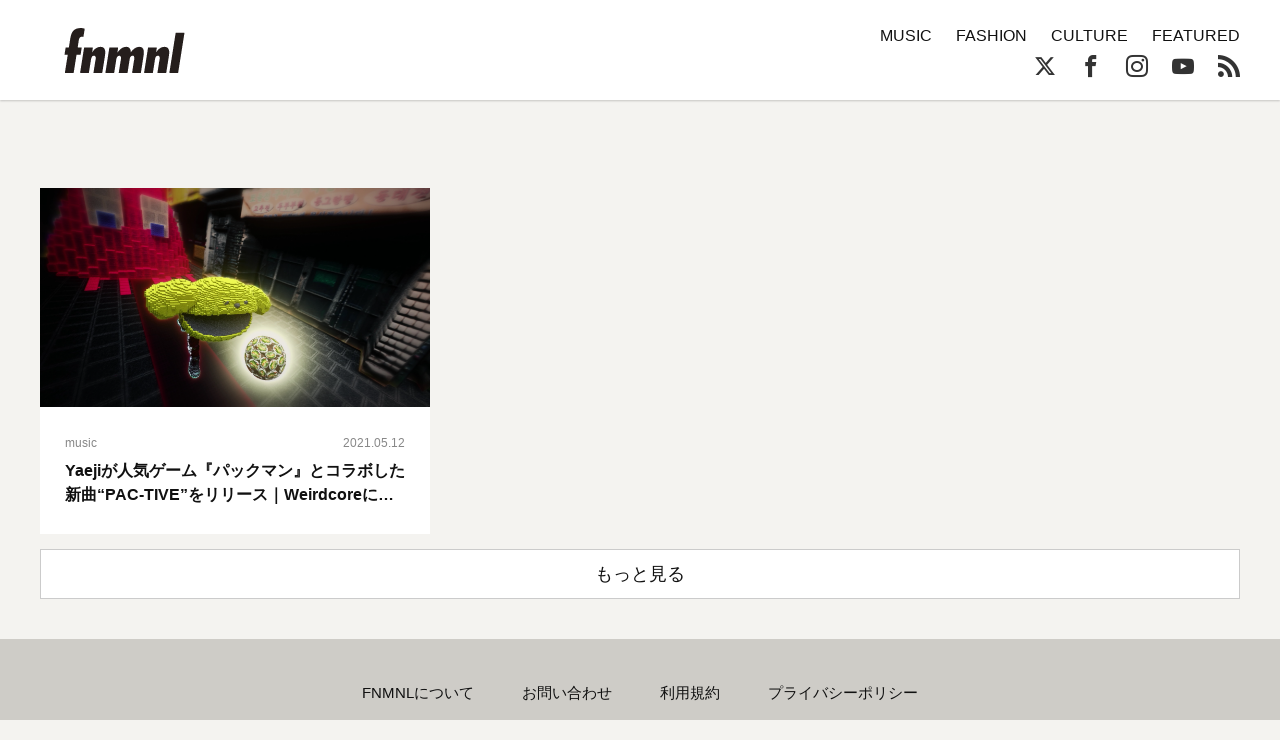

--- FILE ---
content_type: text/html; charset=UTF-8
request_url: https://fnmnl.tv/tag/weirdcore
body_size: 10802
content:

<!doctype html>
<html lang="en-US">
<head>
  <meta charset="UTF-8">
  <meta name="google-site-verification" content="zFX9aesGGeK3jMKsWMBmq98J5TXneLk4tllGyj9brRY" />
  <meta name="viewport" content="width=device-width, initial-scale=1">
  <link rel="profile" href="http://gmpg.org/xfn/11">

  <title>Weirdcore - FNMNL (フェノメナル)</title>
<meta name='robots' content='max-image-preview:large' />
<link rel='dns-prefetch' href='//cdn.jsdelivr.net' />
<link rel='dns-prefetch' href='//cdnjs.cloudflare.com' />
<link rel='dns-prefetch' href='//www.instagram.com' />
<link rel="alternate" type="application/rss+xml" title="FNMNL (フェノメナル) &raquo; Feed" href="https://fnmnl.tv/feed" />
<link rel="alternate" type="application/rss+xml" title="FNMNL (フェノメナル) &raquo; Comments Feed" href="https://fnmnl.tv/comments/feed" />
<link rel="alternate" type="application/rss+xml" title="FNMNL (フェノメナル) &raquo; Weirdcore Tag Feed" href="https://fnmnl.tv/tag/weirdcore/feed" />
<script type="text/javascript">
/* <![CDATA[ */
window._wpemojiSettings = {"baseUrl":"https:\/\/s.w.org\/images\/core\/emoji\/15.0.3\/72x72\/","ext":".png","svgUrl":"https:\/\/s.w.org\/images\/core\/emoji\/15.0.3\/svg\/","svgExt":".svg","source":{"concatemoji":"https:\/\/fnmnl.tv\/wp-includes\/js\/wp-emoji-release.min.js?ver=6.5.7"}};
/*! This file is auto-generated */
!function(i,n){var o,s,e;function c(e){try{var t={supportTests:e,timestamp:(new Date).valueOf()};sessionStorage.setItem(o,JSON.stringify(t))}catch(e){}}function p(e,t,n){e.clearRect(0,0,e.canvas.width,e.canvas.height),e.fillText(t,0,0);var t=new Uint32Array(e.getImageData(0,0,e.canvas.width,e.canvas.height).data),r=(e.clearRect(0,0,e.canvas.width,e.canvas.height),e.fillText(n,0,0),new Uint32Array(e.getImageData(0,0,e.canvas.width,e.canvas.height).data));return t.every(function(e,t){return e===r[t]})}function u(e,t,n){switch(t){case"flag":return n(e,"\ud83c\udff3\ufe0f\u200d\u26a7\ufe0f","\ud83c\udff3\ufe0f\u200b\u26a7\ufe0f")?!1:!n(e,"\ud83c\uddfa\ud83c\uddf3","\ud83c\uddfa\u200b\ud83c\uddf3")&&!n(e,"\ud83c\udff4\udb40\udc67\udb40\udc62\udb40\udc65\udb40\udc6e\udb40\udc67\udb40\udc7f","\ud83c\udff4\u200b\udb40\udc67\u200b\udb40\udc62\u200b\udb40\udc65\u200b\udb40\udc6e\u200b\udb40\udc67\u200b\udb40\udc7f");case"emoji":return!n(e,"\ud83d\udc26\u200d\u2b1b","\ud83d\udc26\u200b\u2b1b")}return!1}function f(e,t,n){var r="undefined"!=typeof WorkerGlobalScope&&self instanceof WorkerGlobalScope?new OffscreenCanvas(300,150):i.createElement("canvas"),a=r.getContext("2d",{willReadFrequently:!0}),o=(a.textBaseline="top",a.font="600 32px Arial",{});return e.forEach(function(e){o[e]=t(a,e,n)}),o}function t(e){var t=i.createElement("script");t.src=e,t.defer=!0,i.head.appendChild(t)}"undefined"!=typeof Promise&&(o="wpEmojiSettingsSupports",s=["flag","emoji"],n.supports={everything:!0,everythingExceptFlag:!0},e=new Promise(function(e){i.addEventListener("DOMContentLoaded",e,{once:!0})}),new Promise(function(t){var n=function(){try{var e=JSON.parse(sessionStorage.getItem(o));if("object"==typeof e&&"number"==typeof e.timestamp&&(new Date).valueOf()<e.timestamp+604800&&"object"==typeof e.supportTests)return e.supportTests}catch(e){}return null}();if(!n){if("undefined"!=typeof Worker&&"undefined"!=typeof OffscreenCanvas&&"undefined"!=typeof URL&&URL.createObjectURL&&"undefined"!=typeof Blob)try{var e="postMessage("+f.toString()+"("+[JSON.stringify(s),u.toString(),p.toString()].join(",")+"));",r=new Blob([e],{type:"text/javascript"}),a=new Worker(URL.createObjectURL(r),{name:"wpTestEmojiSupports"});return void(a.onmessage=function(e){c(n=e.data),a.terminate(),t(n)})}catch(e){}c(n=f(s,u,p))}t(n)}).then(function(e){for(var t in e)n.supports[t]=e[t],n.supports.everything=n.supports.everything&&n.supports[t],"flag"!==t&&(n.supports.everythingExceptFlag=n.supports.everythingExceptFlag&&n.supports[t]);n.supports.everythingExceptFlag=n.supports.everythingExceptFlag&&!n.supports.flag,n.DOMReady=!1,n.readyCallback=function(){n.DOMReady=!0}}).then(function(){return e}).then(function(){var e;n.supports.everything||(n.readyCallback(),(e=n.source||{}).concatemoji?t(e.concatemoji):e.wpemoji&&e.twemoji&&(t(e.twemoji),t(e.wpemoji)))}))}((window,document),window._wpemojiSettings);
/* ]]> */
</script>
<!-- fnmnl.tv is managing ads with Advanced Ads --><script id="fnmnl-ready">
			window.advanced_ads_ready=function(e,a){a=a||"complete";var d=function(e){return"interactive"===a?"loading"!==e:"complete"===e};d(document.readyState)?e():document.addEventListener("readystatechange",(function(a){d(a.target.readyState)&&e()}),{once:"interactive"===a})},window.advanced_ads_ready_queue=window.advanced_ads_ready_queue||[];		</script>
		<link rel='stylesheet' id='mci-footnotes-jquery-tooltips-pagelayout-none-css' href='https://fnmnl.tv/wp-content/plugins/footnotes/css/footnotes-jqttbrpl0.min.css?ver=2.7.3' type='text/css' media='all' />
<style id='wp-emoji-styles-inline-css' type='text/css'>

	img.wp-smiley, img.emoji {
		display: inline !important;
		border: none !important;
		box-shadow: none !important;
		height: 1em !important;
		width: 1em !important;
		margin: 0 0.07em !important;
		vertical-align: -0.1em !important;
		background: none !important;
		padding: 0 !important;
	}
</style>
<link rel='stylesheet' id='wp-block-library-css' href='https://fnmnl.tv/wp-includes/css/dist/block-library/style.min.css?ver=6.5.7' type='text/css' media='all' />
<style id='classic-theme-styles-inline-css' type='text/css'>
/*! This file is auto-generated */
.wp-block-button__link{color:#fff;background-color:#32373c;border-radius:9999px;box-shadow:none;text-decoration:none;padding:calc(.667em + 2px) calc(1.333em + 2px);font-size:1.125em}.wp-block-file__button{background:#32373c;color:#fff;text-decoration:none}
</style>
<style id='global-styles-inline-css' type='text/css'>
body{--wp--preset--color--black: #000000;--wp--preset--color--cyan-bluish-gray: #abb8c3;--wp--preset--color--white: #ffffff;--wp--preset--color--pale-pink: #f78da7;--wp--preset--color--vivid-red: #cf2e2e;--wp--preset--color--luminous-vivid-orange: #ff6900;--wp--preset--color--luminous-vivid-amber: #fcb900;--wp--preset--color--light-green-cyan: #7bdcb5;--wp--preset--color--vivid-green-cyan: #00d084;--wp--preset--color--pale-cyan-blue: #8ed1fc;--wp--preset--color--vivid-cyan-blue: #0693e3;--wp--preset--color--vivid-purple: #9b51e0;--wp--preset--gradient--vivid-cyan-blue-to-vivid-purple: linear-gradient(135deg,rgba(6,147,227,1) 0%,rgb(155,81,224) 100%);--wp--preset--gradient--light-green-cyan-to-vivid-green-cyan: linear-gradient(135deg,rgb(122,220,180) 0%,rgb(0,208,130) 100%);--wp--preset--gradient--luminous-vivid-amber-to-luminous-vivid-orange: linear-gradient(135deg,rgba(252,185,0,1) 0%,rgba(255,105,0,1) 100%);--wp--preset--gradient--luminous-vivid-orange-to-vivid-red: linear-gradient(135deg,rgba(255,105,0,1) 0%,rgb(207,46,46) 100%);--wp--preset--gradient--very-light-gray-to-cyan-bluish-gray: linear-gradient(135deg,rgb(238,238,238) 0%,rgb(169,184,195) 100%);--wp--preset--gradient--cool-to-warm-spectrum: linear-gradient(135deg,rgb(74,234,220) 0%,rgb(151,120,209) 20%,rgb(207,42,186) 40%,rgb(238,44,130) 60%,rgb(251,105,98) 80%,rgb(254,248,76) 100%);--wp--preset--gradient--blush-light-purple: linear-gradient(135deg,rgb(255,206,236) 0%,rgb(152,150,240) 100%);--wp--preset--gradient--blush-bordeaux: linear-gradient(135deg,rgb(254,205,165) 0%,rgb(254,45,45) 50%,rgb(107,0,62) 100%);--wp--preset--gradient--luminous-dusk: linear-gradient(135deg,rgb(255,203,112) 0%,rgb(199,81,192) 50%,rgb(65,88,208) 100%);--wp--preset--gradient--pale-ocean: linear-gradient(135deg,rgb(255,245,203) 0%,rgb(182,227,212) 50%,rgb(51,167,181) 100%);--wp--preset--gradient--electric-grass: linear-gradient(135deg,rgb(202,248,128) 0%,rgb(113,206,126) 100%);--wp--preset--gradient--midnight: linear-gradient(135deg,rgb(2,3,129) 0%,rgb(40,116,252) 100%);--wp--preset--font-size--small: 13px;--wp--preset--font-size--medium: 20px;--wp--preset--font-size--large: 36px;--wp--preset--font-size--x-large: 42px;--wp--preset--spacing--20: 0.44rem;--wp--preset--spacing--30: 0.67rem;--wp--preset--spacing--40: 1rem;--wp--preset--spacing--50: 1.5rem;--wp--preset--spacing--60: 2.25rem;--wp--preset--spacing--70: 3.38rem;--wp--preset--spacing--80: 5.06rem;--wp--preset--shadow--natural: 6px 6px 9px rgba(0, 0, 0, 0.2);--wp--preset--shadow--deep: 12px 12px 50px rgba(0, 0, 0, 0.4);--wp--preset--shadow--sharp: 6px 6px 0px rgba(0, 0, 0, 0.2);--wp--preset--shadow--outlined: 6px 6px 0px -3px rgba(255, 255, 255, 1), 6px 6px rgba(0, 0, 0, 1);--wp--preset--shadow--crisp: 6px 6px 0px rgba(0, 0, 0, 1);}:where(.is-layout-flex){gap: 0.5em;}:where(.is-layout-grid){gap: 0.5em;}body .is-layout-flex{display: flex;}body .is-layout-flex{flex-wrap: wrap;align-items: center;}body .is-layout-flex > *{margin: 0;}body .is-layout-grid{display: grid;}body .is-layout-grid > *{margin: 0;}:where(.wp-block-columns.is-layout-flex){gap: 2em;}:where(.wp-block-columns.is-layout-grid){gap: 2em;}:where(.wp-block-post-template.is-layout-flex){gap: 1.25em;}:where(.wp-block-post-template.is-layout-grid){gap: 1.25em;}.has-black-color{color: var(--wp--preset--color--black) !important;}.has-cyan-bluish-gray-color{color: var(--wp--preset--color--cyan-bluish-gray) !important;}.has-white-color{color: var(--wp--preset--color--white) !important;}.has-pale-pink-color{color: var(--wp--preset--color--pale-pink) !important;}.has-vivid-red-color{color: var(--wp--preset--color--vivid-red) !important;}.has-luminous-vivid-orange-color{color: var(--wp--preset--color--luminous-vivid-orange) !important;}.has-luminous-vivid-amber-color{color: var(--wp--preset--color--luminous-vivid-amber) !important;}.has-light-green-cyan-color{color: var(--wp--preset--color--light-green-cyan) !important;}.has-vivid-green-cyan-color{color: var(--wp--preset--color--vivid-green-cyan) !important;}.has-pale-cyan-blue-color{color: var(--wp--preset--color--pale-cyan-blue) !important;}.has-vivid-cyan-blue-color{color: var(--wp--preset--color--vivid-cyan-blue) !important;}.has-vivid-purple-color{color: var(--wp--preset--color--vivid-purple) !important;}.has-black-background-color{background-color: var(--wp--preset--color--black) !important;}.has-cyan-bluish-gray-background-color{background-color: var(--wp--preset--color--cyan-bluish-gray) !important;}.has-white-background-color{background-color: var(--wp--preset--color--white) !important;}.has-pale-pink-background-color{background-color: var(--wp--preset--color--pale-pink) !important;}.has-vivid-red-background-color{background-color: var(--wp--preset--color--vivid-red) !important;}.has-luminous-vivid-orange-background-color{background-color: var(--wp--preset--color--luminous-vivid-orange) !important;}.has-luminous-vivid-amber-background-color{background-color: var(--wp--preset--color--luminous-vivid-amber) !important;}.has-light-green-cyan-background-color{background-color: var(--wp--preset--color--light-green-cyan) !important;}.has-vivid-green-cyan-background-color{background-color: var(--wp--preset--color--vivid-green-cyan) !important;}.has-pale-cyan-blue-background-color{background-color: var(--wp--preset--color--pale-cyan-blue) !important;}.has-vivid-cyan-blue-background-color{background-color: var(--wp--preset--color--vivid-cyan-blue) !important;}.has-vivid-purple-background-color{background-color: var(--wp--preset--color--vivid-purple) !important;}.has-black-border-color{border-color: var(--wp--preset--color--black) !important;}.has-cyan-bluish-gray-border-color{border-color: var(--wp--preset--color--cyan-bluish-gray) !important;}.has-white-border-color{border-color: var(--wp--preset--color--white) !important;}.has-pale-pink-border-color{border-color: var(--wp--preset--color--pale-pink) !important;}.has-vivid-red-border-color{border-color: var(--wp--preset--color--vivid-red) !important;}.has-luminous-vivid-orange-border-color{border-color: var(--wp--preset--color--luminous-vivid-orange) !important;}.has-luminous-vivid-amber-border-color{border-color: var(--wp--preset--color--luminous-vivid-amber) !important;}.has-light-green-cyan-border-color{border-color: var(--wp--preset--color--light-green-cyan) !important;}.has-vivid-green-cyan-border-color{border-color: var(--wp--preset--color--vivid-green-cyan) !important;}.has-pale-cyan-blue-border-color{border-color: var(--wp--preset--color--pale-cyan-blue) !important;}.has-vivid-cyan-blue-border-color{border-color: var(--wp--preset--color--vivid-cyan-blue) !important;}.has-vivid-purple-border-color{border-color: var(--wp--preset--color--vivid-purple) !important;}.has-vivid-cyan-blue-to-vivid-purple-gradient-background{background: var(--wp--preset--gradient--vivid-cyan-blue-to-vivid-purple) !important;}.has-light-green-cyan-to-vivid-green-cyan-gradient-background{background: var(--wp--preset--gradient--light-green-cyan-to-vivid-green-cyan) !important;}.has-luminous-vivid-amber-to-luminous-vivid-orange-gradient-background{background: var(--wp--preset--gradient--luminous-vivid-amber-to-luminous-vivid-orange) !important;}.has-luminous-vivid-orange-to-vivid-red-gradient-background{background: var(--wp--preset--gradient--luminous-vivid-orange-to-vivid-red) !important;}.has-very-light-gray-to-cyan-bluish-gray-gradient-background{background: var(--wp--preset--gradient--very-light-gray-to-cyan-bluish-gray) !important;}.has-cool-to-warm-spectrum-gradient-background{background: var(--wp--preset--gradient--cool-to-warm-spectrum) !important;}.has-blush-light-purple-gradient-background{background: var(--wp--preset--gradient--blush-light-purple) !important;}.has-blush-bordeaux-gradient-background{background: var(--wp--preset--gradient--blush-bordeaux) !important;}.has-luminous-dusk-gradient-background{background: var(--wp--preset--gradient--luminous-dusk) !important;}.has-pale-ocean-gradient-background{background: var(--wp--preset--gradient--pale-ocean) !important;}.has-electric-grass-gradient-background{background: var(--wp--preset--gradient--electric-grass) !important;}.has-midnight-gradient-background{background: var(--wp--preset--gradient--midnight) !important;}.has-small-font-size{font-size: var(--wp--preset--font-size--small) !important;}.has-medium-font-size{font-size: var(--wp--preset--font-size--medium) !important;}.has-large-font-size{font-size: var(--wp--preset--font-size--large) !important;}.has-x-large-font-size{font-size: var(--wp--preset--font-size--x-large) !important;}
.wp-block-navigation a:where(:not(.wp-element-button)){color: inherit;}
:where(.wp-block-post-template.is-layout-flex){gap: 1.25em;}:where(.wp-block-post-template.is-layout-grid){gap: 1.25em;}
:where(.wp-block-columns.is-layout-flex){gap: 2em;}:where(.wp-block-columns.is-layout-grid){gap: 2em;}
.wp-block-pullquote{font-size: 1.5em;line-height: 1.6;}
</style>
<link rel='stylesheet' id='contact-form-7-css' href='https://fnmnl.tv/wp-content/plugins/contact-form-7/includes/css/styles.css?ver=5.7.7' type='text/css' media='all' />
<link rel='stylesheet' id='advanced-ads-layer-fancybox-css-css' href='https://fnmnl.tv/wp-content/plugins/advanced-ads-layer/public/assets/fancybox/jquery.fancybox-1.3.4.css?ver=1.3.4' type='text/css' media='all' />
<link rel='stylesheet' id='metaslider-flex-slider-css' href='https://fnmnl.tv/wp-content/plugins/ml-slider/assets/sliders/flexslider/flexslider.css?ver=3.31.0' type='text/css' media='all' property='stylesheet' />
<link rel='stylesheet' id='metaslider-public-css' href='https://fnmnl.tv/wp-content/plugins/ml-slider/assets/metaslider/public.css?ver=3.31.0' type='text/css' media='all' property='stylesheet' />
<link rel='stylesheet' id='fnmnl2018-style-css' href='https://fnmnl.tv/wp-content/themes/fnmnl2018_/style.css?ver=6.5.7' type='text/css' media='all' />
<link rel="https://api.w.org/" href="https://fnmnl.tv/wp-json/" /><link rel="alternate" type="application/json" href="https://fnmnl.tv/wp-json/wp/v2/tags/7832" /><link rel="EditURI" type="application/rsd+xml" title="RSD" href="https://fnmnl.tv/xmlrpc.php?rsd" />
<meta name="generator" content="WordPress 6.5.7" />
<script>advads_items = { conditions: {}, display_callbacks: {}, display_effect_callbacks: {}, hide_callbacks: {}, backgrounds: {}, effect_durations: {}, close_functions: {}, showed: [] };</script><style type="text/css" id="fnmnl-layer-custom-css"></style><script type="text/javascript">
		var advadsCfpQueue = [];
		var advadsCfpAd = function( adID ){
			if ( 'undefined' == typeof advadsProCfp ) { advadsCfpQueue.push( adID ) } else { advadsProCfp.addElement( adID ) }
		};
		</script>
		<style type="text/css">.recentcomments a{display:inline !important;padding:0 !important;margin:0 !important;}</style><!-- There is no amphtml version available for this URL. -->		<script type="text/javascript">
			if ( typeof advadsGATracking === 'undefined' ) {
				window.advadsGATracking = {
					delayedAds: {},
					deferedAds: {}
				};
			}
		</script>
		
<style type="text/css" media="all">
.footnotes_reference_container {margin-top: 24px !important; margin-bottom: 0px !important;}
.footnote_container_prepare > p {border-bottom: 1px solid #aaaaaa !important;}
.footnote_tooltip { font-size: 13px !important; color: #000000 !important; background-color: #ffffff !important; border-width: 1px !important; border-style: solid !important; border-color: #cccc99 !important; -webkit-box-shadow: 2px 2px 11px #666666; -moz-box-shadow: 2px 2px 11px #666666; box-shadow: 2px 2px 11px #666666; max-width: 450px !important;}


</style>

<!-- OGP -->
<meta property="og:type" content="blog">
<meta property="og:description" content="音楽・ファッション・カルチャーメディア">
<meta property="og:title" content="FNMNL (フェノメナル)">
<meta property="og:url" content="https://fnmnl.tv">
<meta property="og:image" content="https://fnmnl.tv/wp-content/themes/fnmnl2018_/images/og-image.jpg">
<meta property="og:site_name" content="FNMNL (フェノメナル)">
<meta property="og:locale" content="ja_JP" />
<meta property="fb:app_id" content="1180354271986314">
<!-- /OGP -->

<!-- updated:2024.02.02 start -->
<style>
#post .post-text img,
#post .post-text figure {
  margin-bottom: 24px;
}
.post-text p a{
  word-wrap: break-word;
}
.article-description .desc {
  display:none;
}
</style>

<link rel="icon" href="https://cdn.fnmnl.tv/wp-content/uploads/2020/02/03235157/favicon.png" sizes="32x32" />
<link rel="icon" href="https://cdn.fnmnl.tv/wp-content/uploads/2020/02/03235157/favicon.png" sizes="192x192" />
<link rel="apple-touch-icon" href="https://cdn.fnmnl.tv/wp-content/uploads/2020/02/03235157/favicon.png" />
<meta name="msapplication-TileImage" content="https://cdn.fnmnl.tv/wp-content/uploads/2020/02/03235157/favicon.png" />
<!-- updated:2024.02.02 end -->
</head>

<body id="category" class="infinite-archive">
  <div id="fb-root"></div>
  <script>(function(d, s, id) {
      var js, fjs = d.getElementsByTagName(s)[0];
      if (d.getElementById(id)) return;
      js = d.createElement(s); js.id = id;
      js.src = "//connect.facebook.net/ja_JP/sdk.js#xfbml=1&version=v2.7&appId=1180354271986314";
      fjs.parentNode.insertBefore(js, fjs);
    }(document, 'script', 'facebook-jssdk'));</script>

  <svg version="1.1" class="defs" xmlns="http://www.w3.org/2000/svg" xmlns:xlink="http://www.w3.org/1999/xlink">
    <defs>
      <symbol id="logo" viewBox="0 0 201.58 75.69">
      <defs>
        <style>.b{fill:#251e1c;stroke-width:0px;}</style>
      </defs>
      <path class="b" d="M6.75,32.73c.28,0,.52-.21.57-.49l2.23-14.41C11.23,7.87,14.38,0,27.59,0c2.04,0,3.98.45,5.84,1.1.26.09.42.36.38.64l-2.07,12.77c-.05.33-.37.54-.7.47-.54-.13-1.35-.29-1.98-.29-4.72,0-5.04,5.35-5.56,8.6l-1.36,8.78c-.05.35.22.66.57.66h5.48c.35,0,.62.31.57.66l-1.71,11.02c-.04.28-.28.49-.57.49h-5.84c-.28,0-.52.21-.57.48l-4.76,29.83c-.04.28-.28.48-.57.48H1.12c-.35,0-.62-.32-.57-.66l4.7-29.47c.06-.35-.21-.66-.57-.66H.57c-.35,0-.62-.31-.57-.66l1.71-11.02c.04-.28.28-.49.57-.49h4.47Z"/>
      <path class="b" d="M46.41,40.91h.21c2.73-5.04,7.97-9.23,13.74-9.23,10.91,0,7.97,12.17,6.82,19.82l-3.77,23.71c-.04.28-.28.48-.57.48h-13.63c-.35,0-.62-.32-.57-.66l2.91-18.39c.42-2.73,2.62-10.07-2.1-10.07-3.36,0-4.51,3.46-4.93,6.08l-3.59,22.56c-.04.28-.28.48-.57.48h-13.63c-.35,0-.62-.32-.57-.66l6.63-41.82c.04-.28.28-.48.57-.48h13.63c.35,0,.62.31.57.66l-1.16,7.52Z"/>
      <path class="b" d="M88.93,41.22h.21c3.36-5.14,8.29-9.54,14.58-9.54,5.46,0,7.66,4.2,7.66,9.02h.21c3.15-4.72,8.5-9.02,14.16-9.02,9.54,0,7.87,10.59,6.71,17.41l-4.08,26.12c-.04.28-.28.48-.57.48h-13.63c-.35,0-.62-.31-.57-.66l2.79-18.08c.52-2.73,2.41-10.49-1.99-10.49-3.46,0-4.51,3.57-4.93,5.98l-3.55,22.77c-.04.28-.28.48-.57.48h-13.63c-.35,0-.62-.32-.57-.66l3-19.02c.42-2.62,2.2-9.33-1.99-9.33-3.67,0-4.72,3.36-5.14,6.08l-3.55,22.45c-.04.28-.28.48-.57.48h-13.63c-.35,0-.62-.32-.57-.66l6.59-41.82c.04-.28.28-.48.57-.48h13.63c.35,0,.62.31.57.66l-1.16,7.84Z"/>
      <path class="b" d="M154,40.91h.21c2.73-5.04,7.97-9.23,13.74-9.23,10.91,0,7.97,12.17,6.82,19.82l-3.76,23.71c-.04.28-.28.48-.57.48h-13.63c-.35,0-.62-.32-.57-.66l2.89-18.39c.42-2.73,2.62-10.07-2.1-10.07-3.36,0-4.51,3.46-4.93,6.08l-3.55,22.56c-.04.28-.28.48-.57.48h-13.63c-.35,0-.62-.32-.57-.66l6.59-41.82c.04-.28.28-.48.57-.48h13.63c.35,0,.62.31.57.66l-1.16,7.52Z"/>
      <path class="b" d="M201.57,8.73l-10.5,66.48c-.04.28-.28.48-.57.48h-13.63c-.35,0-.62-.32-.57-.66l10.5-66.48c.04-.28.28-.48.57-.48h13.63c.35,0,.62.32.57.66Z"/>
      </symbol>
      <symbol id="ex-logo" viewBox="0 0 450 120">
        <path d="M358.2,1.2v117.7c0,0.6-0.5,1.2-1.2,1.2h-10.8c-0.4,0-0.7-0.2-0.9-0.5l-65.9-85c-0.1-0.2-0.4-0.1-0.4,0.1v84.2c0,0.6-0.5,1.2-1.2,1.2H263c-0.6,0-1.2-0.5-1.2-1.2V34.6c0-0.2-0.3-0.3-0.4-0.1l-30.9,39.8c-0.2,0.3-0.6,0.5-0.9,0.5h-7.2c-0.4,0-0.7-0.2-0.9-0.5l-30.9-39.8c-0.1-0.2-0.4-0.1-0.4,0.1v84.2c0,0.6-0.5,1.2-1.2,1.2h-10.8c-0.4,0-0.7-0.2-0.9-0.5l-65.9-85c-0.1-0.2-0.4-0.1-0.4,0.1v84.2c0,0.6-0.5,1.2-1.2,1.2H95c-0.6,0-1.2-0.5-1.2-1.2V1.2C93.8,0.5,94.3,0,95,0h10.8c0.4,0,0.7,0.2,0.9,0.4l65.9,85.1c0.1,0.2,0.4,0.1,0.4-0.1V1.2c0-0.6,0.5-1.2,1.2-1.2H185c0.4,0,0.7,0.2,0.9,0.4l39.9,51.5c0.1,0.1,0.3,0.1,0.4,0l39.9-51.5c0.2-0.3,0.6-0.4,0.9-0.4h6.8c0.4,0,0.7,0.2,0.9,0.4l65.9,85.1c0.1,0.2,0.4,0.1,0.4-0.2V1.2c0-0.6,0.5-1.2,1.2-1.2h14.8C357.7,0,358.2,0.5,358.2,1.2z M85.3,0H1.2C0.5,0,0,0.5,0,1.2v117.7c0,0.6,0.5,1.2,1.2,1.2H16c0.6,0,1.2-0.5,1.2-1.2V69.3c0-0.4,0.3-0.7,0.7-0.7l52,0c1,0,1.5-1.1,0.9-1.9L59.2,51.9c-0.2-0.3-0.6-0.5-0.9-0.5H17.8c-0.4,0-0.7-0.3-0.7-0.7v-33c0-0.4,0.3-0.7,0.7-0.7h67.5c0.6,0,1.2-0.5,1.2-1.2V1.2C86.5,0.5,85.9,0,85.3,0z M448.9,102.8h-64.2c-0.4,0-0.7-0.3-0.7-0.7V1.2c0-0.6-0.5-1.2-1.2-1.2H368c-0.6,0-1.2,0.5-1.2,1.2v117.7c0,0.6,0.5,1.2,1.2,1.2h80.9c0.6,0,1.2-0.5,1.2-1.2V104C450,103.4,449.5,102.8,448.9,102.8z"/>
      </symbol>

      <symbol id="arrow" viewBox="0 0 17.5 37.5">
        <path d="M16.6,20.9L0,37.5v-3.2l15-15c0.3-0.3,0.3-0.8,0-1.1L0,3.2V0l16.6,16.6C17.8,17.8,17.8,19.7,16.6,20.9z"/>
      </symbol>
      
      <symbol id="play" viewBox="0 0 65.7 74">
        <path d="M6,6l53.7,31L6,68V6 M6,0C5,0,3.9,0.3,3,0.8C1.1,1.9,0,3.9,0,6v62c0,2.1,1.1,4.1,3,5.2C3.9,73.7,5,74,6,74s2.1-0.3,3-0.8 l53.7-31c1.9-1.1,3-3.1,3-5.2s-1.1-4.1-3-5.2L9,0.8C8.1,0.3,7,0,6,0L6,0z"/>
      </symbol>
    </defs>
  </svg>
  
  <header>
    <div class="container">
      <a href="https://fnmnl.tv/" class="logo" data-wpel-link="internal">
        <svg class="logo-image"><use xmlns:xlink="http://www.w3.org/1999/xlink" xlink:href="#logo"></use></svg>
      </a>

      <nav class="icon-menu">
        <figure class="line line1"></figure>
        <figure class="line line2"></figure>
        <figure class="line line3"></figure>
      </nav>
    </div>
  </header>
  
  <nav id="menu">
    <div class="container clearfix">
      <form role="search" method="get" action="https://fnmnl.tv/">
        <input type="search" name="s" class="search-field" placeholder="Search…" />
        <button type="submit" class="btn-search icon-search"></button>
      </form>

      <ul class="categories">
        <li><a href="/category/music" data-wpel-link="internal">MUSIC</a></li>
        <li><a href="/category/fashion" data-wpel-link="internal">FASHION</a></li>
        <li><a href="/category/culture" data-wpel-link="internal">CULTURE</a></li>
        <li><a href="/category/featured" data-wpel-link="internal">FEATURED</a></li>
        <!-- <li><a href="https://fnmnl.myshopify.com/" target="_blank" data-wpel-link="external" rel="external noopener noreferrer">STORE</a></li> -->
      </ul>

      <ul class="socials">
        <li><a href="https://twitter.com/fnmnltv" class="icon-x" target="_blank" data-wpel-link="external" rel="external noopener noreferrer"></a></li>
        <li><a href="https://www.facebook.com/fnmnltv/" class="icon-facebook" target="_blank" data-wpel-link="external" rel="external noopener noreferrer"></a></li>
        <li><a href="https://www.instagram.com/fnmnltv/" class="icon-instagram" target="_blank" data-wpel-link="external" rel="external noopener noreferrer"></a></li>
        <li><a href="https://www.youtube.com/@fnmnl1832" class="icon-youtube" target="_blank" data-wpel-link="external" rel="external noopener noreferrer"></a></li>
        <li><a href="https://fnmnl.tv/feed" class="icon-rss" target="_blank" data-wpel-link="internal"></a></li>
      </ul>
    </div>

    <div class="menu-footer">
      <div class="container">
        <ul class="footer-link">
          <li><a href="https://fnmnl.tv/about/" data-wpel-link="internal">FNMNLについて</a></li>
          <li><a href="https://fnmnl.tv/writer/" data-wpel-link="internal">ライター</a></li>
          <li><a href="https://fnmnl.tv/recruit/" data-wpel-link="internal">採用情報</a></li>
          <li><a href="https://fnmnl.tv/contact/" data-wpel-link="internal">お問い合わせ</a></li>
          <li><a href="https://fnmnl.tv/terms/" data-wpel-link="internal">利用規約</a></li>
          <li><a href="https://fnmnl.tv/privacy/" data-wpel-link="internal">プライバシーポリシー</a></li>
        </ul>

        <address class="copyright">© SPACE SHOWER NETWORKS INC.</address>
      </div>
    </div>
  </nav>
  
  <section id="primal-header">
    <div class="container">
      <a href="https://fnmnl.tv/" class="logo" data-wpel-link="internal">
        <svg class="logo-image"><use xmlns:xlink="http://www.w3.org/1999/xlink" xlink:href="#logo"></use></svg>
      </a>

      <ul class="categories">
        <li><a href="/category/music" data-wpel-link="internal">MUSIC</a></li>
        <li><a href="/category/fashion" data-wpel-link="internal">FASHION</a></li>
        <li><a href="/category/culture" data-wpel-link="internal">CULTURE</a></li>
        <li><a href="/category/featured" data-wpel-link="internal">FEATURED</a></li>
        <!-- <li><a href="https://fnmnl.myshopify.com/" target="_blank" data-wpel-link="external" rel="external noopener noreferrer">STORE</a></li> -->
      </ul>

      <ul class="socials">
        <li><a href="https://twitter.com/fnmnltv" class="icon-x" target="_blank" data-wpel-link="external" rel="external noopener noreferrer"></a></li>
        <li><a href="https://www.facebook.com/fnmnltv/" class="icon-facebook" target="_blank" data-wpel-link="external" rel="external noopener noreferrer"></a></li>
        <li><a href="https://www.instagram.com/fnmnltv/" class="icon-instagram" target="_blank" data-wpel-link="external" rel="external noopener noreferrer"></a></li>
        <li><a href="https://www.youtube.com/@fnmnl1832" class="icon-youtube" target="_blank" data-wpel-link="external" rel="external noopener noreferrer"></a></li>
        <li><a href="https://fnmnl.tv/feed" class="icon-rss" target="_blank" data-wpel-link="internal"></a></li>
      </ul>
    </div>
  </section>

<section id="articles">
  <div class="writer-profile container"><figure class="writer-thumb"><img src="" alt="" /></figure><div class="writer-text"><span class="writer-title"></span></div></div>  
  <div class="article-container container">
    

<article class="article-block">
  <a href="https://fnmnl.tv/2021/05/12/126034" class="article-link" data-wpel-link="internal"></a>

  <figure class="article-thumb">
    <div class="article-thumb-placeholder" style="background-image:url(https://fnmnl.tv/wp-content/uploads/2021/05/12154401/Main_PAC-TIVE_Thum-e1620801860257-748x421.png)" />  </figure>

  <div class="article-text">

    <a href="https://fnmnl.tv/category/music" class="article-category" data-wpel-link="internal">music</a>    <span class="article-date">
      2021.05.12    </span>

    <h3 class="article-title">Yaejiが人気ゲーム『パックマン』とコラボした新曲“PAC-TIVE”をリリース｜WeirdcoreによるMVを公開</h3>

    <span class="article-description">
      ソウルを経由し現在はNYに拠点を置くプロデューサー、DJ、ヴォーカリストのYaeji。昨年リリースされた最新ミックステープ『WHAT WE DREW 우리가그려왔던』が世界中で話題を呼んだことも記憶に新しい彼女が、人気ゲーム『パックマン』とのコラボ楽曲“PAC-TIVE”のMVを公開した。    </span>
  </div>
</article>  </div>
  <nav class="pagenav">
      </nav>
  <a href="#" class="load-more container">もっと見る</a>
</section>


<footer>
  <div class="container">
    <ul class="footer-link">
      <li><a href="https://fnmnl.tv/about/" data-wpel-link="internal">FNMNLについて</a></li>
      <!-- <li><a href="https://fnmnl.tv/writer/" data-wpel-link="internal">ライター</a></li> -->
      <!-- <li><a href="https://fnmnl.tv/recruit/" data-wpel-link="internal">採用情報</a></li> -->
      <li><a href="https://fnmnl.tv/contact/" data-wpel-link="internal">お問い合わせ</a></li>
      <li><a href="https://fnmnl.tv/terms/" data-wpel-link="internal">利用規約</a></li>
      <li><a href="https://fnmnl.tv/privacy/" data-wpel-link="internal">プライバシーポリシー</a></li>
    </ul>
    
    <ul class="socials">
      <li><a href="https://twitter.com/fnmnltv" class="icon-x" target="_blank" data-wpel-link="external" rel="external noopener noreferrer"></a></li>
      <li><a href="https://www.facebook.com/fnmnltv/" class="icon-facebook" target="_blank" data-wpel-link="external" rel="external noopener noreferrer"></a></li>
      <li><a href="https://www.instagram.com/fnmnltv/" class="icon-instagram" target="_blank" data-wpel-link="external" rel="external noopener noreferrer"></a></li>
      <li><a href="https://www.youtube.com/@fnmnl1832" class="icon-youtube" target="_blank" data-wpel-link="external" rel="external noopener noreferrer"></a></li>
      <li><a href="https://fnmnl.tv/feed" class="icon-rss" target="_blank" data-wpel-link="internal"></a></li>
    </ul>
    
    <address class="copyright">© SPACE SHOWER NETWORKS INC.</address>
  </div>
</footer>


<script type="text/javascript" src="https://fnmnl.tv/wp-includes/js/jquery/jquery.min.js?ver=3.7.1" id="jquery-core-js"></script>
<script type="text/javascript" src="https://fnmnl.tv/wp-includes/js/jquery/jquery-migrate.min.js?ver=3.4.1" id="jquery-migrate-js"></script>
<script type="text/javascript" src="https://fnmnl.tv/wp-content/plugins/footnotes/js/jquery.tools.min.js?ver=1.2.7.redacted.2" id="mci-footnotes-jquery-tools-js"></script>
<script type="text/javascript" src="https://fnmnl.tv/wp-includes/js/jquery/ui/core.min.js?ver=1.13.2" id="jquery-ui-core-js"></script>
<script type="text/javascript" src="https://fnmnl.tv/wp-includes/js/jquery/ui/tooltip.min.js?ver=1.13.2" id="jquery-ui-tooltip-js"></script>
<script type="text/javascript" src="https://fnmnl.tv/wp-content/plugins/contact-form-7/includes/swv/js/index.js?ver=5.7.7" id="swv-js"></script>
<script type="text/javascript" id="contact-form-7-js-extra">
/* <![CDATA[ */
var wpcf7 = {"api":{"root":"https:\/\/fnmnl.tv\/wp-json\/","namespace":"contact-form-7\/v1"}};
/* ]]> */
</script>
<script type="text/javascript" src="https://fnmnl.tv/wp-content/plugins/contact-form-7/includes/js/index.js?ver=5.7.7" id="contact-form-7-js"></script>
<script type="text/javascript" src="https://fnmnl.tv/wp-content/plugins/advanced-ads-layer/public/assets/fancybox/jquery.fancybox-1.3.4-patched.js?ver=1.3.4" id="advanced-ads-layer-fancybox-js-js"></script>
<script type="text/javascript" id="advanced-ads-layer-footer-js-js-extra">
/* <![CDATA[ */
var advanced_ads_layer_settings = {"layer_class":"fnmnl-layer","placements":["popup"]};
/* ]]> */
</script>
<script type="text/javascript" src="https://fnmnl.tv/wp-content/plugins/advanced-ads-layer/public/assets/js/layer.js?ver=1.7.5" id="advanced-ads-layer-footer-js-js"></script>
<script type="text/javascript" id="advanced-ads-advanced-js-js-extra">
/* <![CDATA[ */
var advads_options = {"blog_id":"1","privacy":{"enabled":false,"state":"not_needed"}};
/* ]]> */
</script>
<script type="text/javascript" src="https://fnmnl.tv/wp-content/plugins/advanced-ads/public/assets/js/advanced.min.js?ver=1.44.0" id="advanced-ads-advanced-js-js"></script>
<script type="text/javascript" id="advanced-ads-responsive-js-extra">
/* <![CDATA[ */
var advanced_ads_responsive = {"reload_on_resize":"1"};
/* ]]> */
</script>
<script type="text/javascript" src="https://fnmnl.tv/wp-content/plugins/advanced-ads-responsive/public/assets/js/script.js?ver=1.10.3" id="advanced-ads-responsive-js"></script>
<script type="text/javascript" id="advanced_ads_pro/visitor_conditions-js-extra">
/* <![CDATA[ */
var advanced_ads_pro_visitor_conditions = {"referrer_cookie_name":"advanced_ads_pro_visitor_referrer","referrer_exdays":"365","page_impr_cookie_name":"advanced_ads_page_impressions","page_impr_exdays":"3650"};
/* ]]> */
</script>
<script type="text/javascript" src="https://fnmnl.tv/wp-content/plugins/advanced-ads-pro/modules/advanced-visitor-conditions/inc/conditions.min.js?ver=2.17.4" id="advanced_ads_pro/visitor_conditions-js"></script>
<script type="text/javascript" src="https://fnmnl.tv/wp-content/plugins/advanced-ads-pro/assets/js/advanced-ads-pro.min.js?ver=2.17.4" id="advanced-ads-pro/front-js"></script>
<script type="text/javascript" src="https://fnmnl.tv/wp-content/themes/fnmnl2018_/js/navigation.js?ver=20151215" id="fnmnl2018-navigation-js"></script>
<script type="text/javascript" src="https://cdn.jsdelivr.net/npm/slick-carousel@1.8.1/slick/slick.min.js?ver=201801" id="slick-js"></script>
<script type="text/javascript" src="https://cdnjs.cloudflare.com/ajax/libs/jquery-infinitescroll/2.1.0/jquery.infinitescroll.min.js?ver=201801" id="infinite-js"></script>
<script type="text/javascript" src="https://cdn.jsdelivr.net/npm/jquery.waitforimages@2.2.0/dist/jquery.waitforimages.min.js?ver=201801" id="waitforimages-js"></script>
<script type="text/javascript" src="https://fnmnl.tv/wp-content/themes/fnmnl2018_/script/jquery.inview.min.js?ver=201801" id="inview-js"></script>
<script type="text/javascript" src="https://fnmnl.tv/wp-content/themes/fnmnl2018_/script/navi.js?ver=201801" id="fnmnl2018-navi-js"></script>
<script type="text/javascript" src="//www.instagram.com/embed.js?ver=201801" id="instagram_embed-js"></script>
<script type="text/javascript" src="https://fnmnl.tv/wp-content/plugins/ml-slider/assets/sliders/flexslider/jquery.flexslider.min.js?ver=3.31.0" id="metaslider-flex-slider-js"></script>
<script type="text/javascript" id="advadsTrackingScript-js-extra">
/* <![CDATA[ */
var advadsTracking = {"impressionActionName":"aatrack-records","clickActionName":"aatrack-click","targetClass":"fnmnl-target","blogId":"1","frontendPrefix":"fnmnl-"};
/* ]]> */
</script>
<script type="text/javascript" src="https://fnmnl.tv/wp-content/plugins/advanced-ads-tracking/public/assets/js/dist/tracking.min.js?ver=2.3.7" id="advadsTrackingScript-js"></script>
<script type="text/javascript" id="advadsTrackingGAFront-js-extra">
/* <![CDATA[ */
var advadsGALocale = {"Impressions":"Impressions","Clicks":"Clicks"};
/* ]]> */
</script>
<script type="text/javascript" src="https://fnmnl.tv/wp-content/plugins/advanced-ads-tracking/public/assets/js/dist/ga-tracking.min.js?ver=2.3.7" id="advadsTrackingGAFront-js"></script>
<script type="text/javascript" src="https://fnmnl.tv/wp-content/plugins/advanced-ads-tracking/public/assets/js/dist/delayed.min.js?ver=2.3.7" id="advadsTrackingDelayed-js"></script>
<script>window.advads_admin_bar_items = [];</script><script>!function(){window.advanced_ads_ready_queue=window.advanced_ads_ready_queue||[],advanced_ads_ready_queue.push=window.advanced_ads_ready;for(var d=0,a=advanced_ads_ready_queue.length;d<a;d++)advanced_ads_ready(advanced_ads_ready_queue[d])}();</script><script id="fnmnl-tracking">var advads_tracking_ads = {};var advads_tracking_urls = {"1":"https:\/\/fnmnl.tv\/wp-admin\/admin-ajax.php"};var advads_tracking_methods = {"1":"ga"};var advads_tracking_parallel = {"1":false};var advads_tracking_linkbases = {"1":"https:\/\/fnmnl.tv\/linkout\/"};var advads_gatracking_uids = {"1":"UA-76031723-1"};var advads_gatracking_allads = {"1":{"93659":{"title":"FUTURA LABORATORIES \u00d7 NIGOLD by CO:LABS","target":"https:\/\/fnmnl.tv\/2020\/03\/17\/93070","impression":true,"click":true},"93644":{"title":"BAT","target":"https:\/\/fnmnl.tv\/2020\/03\/17\/93070","impression":true,"click":true},"89628":{"title":"VaVa","target":"https:\/\/w.pia.jp\/t\/vava\/","impression":true,"click":true},"81588":{"title":"Miguel","target":"https:\/\/www.livenation.co.jp\/show\/1273432\/miguel\/tokyo\/2019-10-03\/ja?utm_source=fnmnl_banner&utm_medium=paid_social&utm_campaign=miguelbs2019","impression":true,"click":true},"80088":{"title":"Mura Masa","target":"https:\/\/www.americanexpress.com\/jp\/event\/entertainment\/invites.html","impression":true,"click":true},"70568":{"title":"RedBull","target":"http:\/\/www.redbull.com\/jp-ja\/music\/event-series\/red-bull-music-festival-tokyo?utm_source=fnmnl&utm_medium=display&utm_campaign=rbmf2019&utm_content=970*250","impression":true,"click":true}}};var advads_gatracking_anonym = false;var advads_gatracking_transmitpageqs = {};</script><style>
@font-face {
  font-family: 'icomoon2024';
  src:  url('https://fnmnl.tv/wp-content/themes/fnmnl2018_/fonts/icomoon2024.eot?is5329');
  src:  url('https://fnmnl.tv/wp-content/themes/fnmnl2018_/fonts/icomoon2024.eot?is5329#iefix') format('embedded-opentype'),
    url('https://fnmnl.tv/wp-content/themes/fnmnl2018_/fonts/icomoon2024.ttf?is5329') format('truetype'),
    url('https://fnmnl.tv/wp-content/themes/fnmnl2018_/fonts/icomoon2024.woff?is5329') format('woff'),
    url('https://fnmnl.tv/wp-content/themes/fnmnl2018_/fonts/icomoon2024.svg?is5329#icomoon') format('svg');
  font-weight: normal;
  font-style: normal;
}

	[class^="icon-x"], [class*=" icon-x"] {
  /* use !important to prevent issues with browser extensions that change fonts */
  font-family: 'icomoon2024' !important;
  speak: none;
  font-style: normal;
  font-weight: normal;
  font-variant: normal;
  text-transform: none;
  line-height: 1;

  /* Better Font Rendering =========== */
  -webkit-font-smoothing: antialiased;
  -moz-osx-font-smoothing: grayscale;
}

.icon-x:before {
  content: "\e901";
}
#post .post-footer .share-buttons li .share-button.twitter {
    background-color: #000;
}
#post .post-footer .share-buttons li .share-button.twitter:hover, #post .post-footer .share-buttons li .share-button.twitter.hover {
    background-color: #555;
}
#post .post-text h3.help__section_title {
    margin: 30px 0 0;
}
	#post .post-text p.contact-title {
    margin: 30px 0 0;
}
</style>

</body>
</html>
